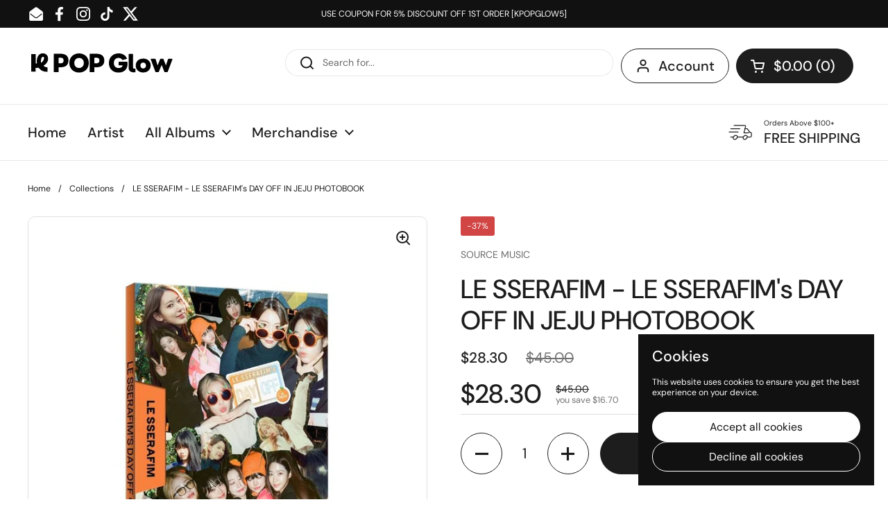

--- FILE ---
content_type: image/svg+xml
request_url: https://kpopglow.us/cdn/shop/files/KPop_Glow_logo3_4f4ca57e-c377-414f-b766-7b0ffb239306.svg?v=1677033292
body_size: 1595
content:
<?xml version="1.0" encoding="utf-8"?>
<!-- Generator: Adobe Illustrator 25.4.8, SVG Export Plug-In . SVG Version: 6.00 Build 0)  -->
<svg version="1.1" id="Layer_1" xmlns="http://www.w3.org/2000/svg" xmlns:xlink="http://www.w3.org/1999/xlink" x="0px" y="0px"
	 viewBox="0 0 14173.23 2551.18" style="enable-background:new 0 0 14173.23 2551.18;" xml:space="preserve">
<style type="text/css">
	.st0{fill:#010101;}
</style>
<g>
	<path class="st0" d="M2165.16,1802.44c-22.4,0-33.58-11.18-33.58-33.59V295.33c0-22.37,11.18-33.58,33.58-33.58h514.26
		c212.69,0,373.63,47.59,482.78,142.73c109.15,95.18,163.73,235.81,163.73,421.91c0,184.72-54.58,325.02-163.73,420.86
		c-109.15,95.87-270.09,143.78-482.78,143.78H2517.8v377.83c0,22.4-11.22,33.59-33.59,33.59H2165.16z M2668.93,589.2H2517.8v474.39
		h151.13c79.76,0,142.74-18.17,188.91-54.58c46.18-36.37,69.27-98.65,69.27-186.81c0-83.96-23.09-143.79-69.27-179.47
		C2811.67,607.04,2748.69,589.2,2668.93,589.2z"/>
	<path class="st0" d="M4191.78,1831.83c-114.76,0-220.4-19.25-316.95-57.72c-96.56-38.47-180.52-93.04-251.88-163.72
		c-71.37-70.65-126.99-154.97-166.87-252.94c-39.89-97.94-59.82-206.39-59.82-325.35c0-118.93,19.94-227.38,59.82-325.35
		c39.88-97.94,95.5-182.26,166.87-252.94c71.37-70.65,155.33-125.22,251.88-163.73c96.55-38.47,202.2-57.72,316.95-57.72
		c114.73,0,220.4,19.25,316.96,57.72c96.56,38.51,180.52,93.08,251.88,163.73c71.37,70.68,126.99,155,166.87,252.94
		c39.88,97.97,59.82,206.42,59.82,325.35c0,118.96-19.94,227.41-59.82,325.35c-39.88,97.97-95.51,182.29-166.87,252.94
		c-71.37,70.68-155.33,125.25-251.88,163.72C4412.18,1812.58,4306.51,1831.83,4191.78,1831.83z M4191.78,1451.91
		c78.36,0,146.57-17.84,204.66-53.53c58.05-35.68,103.54-85.01,136.44-147.98c32.86-62.97,49.33-135.72,49.33-218.3
		c0-82.55-16.47-155.33-49.33-218.3c-32.9-62.97-78.39-112.3-136.44-147.98c-58.08-35.69-126.3-53.53-204.66-53.53
		c-76.97,0-144.83,17.84-203.61,53.53c-58.77,35.68-104.62,85.01-137.49,147.98c-32.9,62.97-49.32,135.75-49.32,218.3
		c0,82.58,16.43,155.33,49.32,218.3c32.86,62.97,78.71,112.3,137.49,147.98C4046.95,1434.06,4114.81,1451.91,4191.78,1451.91z"/>
	<path class="st0" d="M5091.85,1802.44c-22.4,0-33.58-11.18-33.58-33.59V295.33c0-22.37,11.18-33.58,33.58-33.58h514.26
		c212.69,0,373.63,47.59,482.78,142.73c109.15,95.18,163.73,235.81,163.73,421.91c0,184.72-54.58,325.02-163.73,420.86
		c-109.15,95.87-270.09,143.78-482.78,143.78h-161.62v377.83c0,22.4-11.22,33.59-33.59,33.59H5091.85z M5595.62,589.2h-151.13
		v474.39h151.13c79.76,0,142.74-18.17,188.91-54.58c46.18-36.37,69.27-98.65,69.27-186.81c0-83.96-23.09-143.79-69.27-179.47
		C5738.36,607.04,5675.38,589.2,5595.62,589.2z"/>
	<path class="st0" d="M7407.08,1831.83c-155.33,0-291.44-33.58-408.27-100.75c-116.86-67.17-207.8-160.58-272.88-280.22
		c-65.07-119.64-97.6-259.23-97.6-418.76c0-118.93,19.58-227.38,58.77-325.35c39.16-97.94,94.09-182.26,164.77-252.94
		c70.65-70.65,153.92-125.22,249.78-163.73c95.84-38.47,199.74-57.72,311.71-57.72c167.92,0,310.99,36.41,429.26,109.15
		c118.23,72.78,203.24,176.32,255.03,310.66c9.78,23.81,2.79,37.78-20.99,41.98l-321.15,88.16c-18.2,4.2-32.21-2.1-41.98-18.89
		c-30.8-48.97-72.09-86.75-123.85-113.35c-51.78-26.57-108.46-39.88-170.01-39.88c-117.55,0-211.32,37.46-281.28,112.3
		c-69.98,74.88-104.95,178.78-104.95,311.7c0,132.96,35.69,236.51,107.05,310.66c71.37,74.19,164.42,111.25,279.18,111.25
		c89.54,0,164.41-19.58,224.59-58.77c60.15-39.16,95.84-96.55,107.05-172.12h-295.97c-22.39,0-33.59-11.18-33.59-33.59v-224.6
		c0-22.37,11.19-33.58,33.59-33.58h657.01c22.36,0,33.58,11.21,33.58,33.58v180.52c0,128.76-28.33,244.9-85.01,348.44
		c-56.68,103.58-139.94,185.44-249.78,245.59C7701.27,1801.76,7566.61,1831.83,7407.08,1831.83z"/>
	<path class="st0" d="M9430.21,1823.43c-123.16,0-230.57-24.46-322.21-73.47c-91.67-48.97-162.68-117.18-213.05-204.66
		c-50.38-87.44-75.57-187.86-75.57-301.21c0-113.35,25.18-213.38,75.57-300.16c50.38-86.75,121.38-154.61,213.05-203.61
		c91.64-48.97,199.05-73.47,322.21-73.47c124.53,0,232.27,24.5,323.25,73.47c90.94,49,161.62,116.86,212,203.61
		c50.38,86.78,75.56,186.81,75.56,300.16c0,113.35-25.18,213.78-75.56,301.21c-50.38,87.47-121.06,155.69-212,204.66
		C9662.48,1798.97,9554.74,1823.43,9430.21,1823.43z M9430.21,1491.79c68.55,0,123.84-23.09,165.82-69.27
		c41.98-46.18,62.97-105.64,62.97-178.42c0-72.74-20.99-131.88-62.97-177.37c-41.98-45.46-97.27-68.22-165.82-68.22
		c-68.59,0-123.85,22.76-165.83,68.22c-41.98,45.49-62.97,104.62-62.97,177.37c0,72.78,20.99,132.24,62.97,178.42
		C9306.36,1468.7,9361.62,1491.79,9430.21,1491.79z"/>
	<path class="st0" d="M10467.13,1802.44c-18.2,0-30.8-8.39-37.79-25.19l-384.12-1051.62c-9.81-25.19-0.73-37.78,27.28-37.78h335.85
		c19.59,0,32.17,9.12,37.79,27.29l159.52,520.56l209.9-524.76c6.99-16.79,19.59-25.19,37.79-25.19h197.31
		c19.58,0,32.17,8.39,37.78,25.19l197.32,526.86l172.12-522.66c5.58-18.17,18.17-27.29,37.79-27.29h295.96
		c25.19,0,34.27,12.6,27.29,37.78l-386.22,1051.62c-4.2,16.79-16.11,25.19-35.69,25.19h-199.41c-19.62,0-32.2-9.09-37.78-27.29
		l-220.4-583.53l-235.1,585.64c-9.81,16.79-22.41,25.19-37.78,25.19H10467.13z"/>
</g>
<g>
	<path class="st0" d="M8796.79,1783.56c0,13.89-11.26,25.16-25.16,25.16h-162.84c-119.6,0-211.77-36.74-276.61-110.21
		c-56.18-63.38-84.27-141.17-84.27-233.38V295.28c0-13.89,11.26-25.16,25.16-25.16h304.08c13.89,0,25.16,11.26,25.16,25.16v1118.76
		c0,53.28,43.19,96.47,96.47,96.47h72.85c13.89,0,25.16,11.26,25.16,25.16V1783.56z"/>
</g>
<path class="st0" d="M1301.21,1278.63c-10.29-8.8-9.02-25.17,2.54-32.22c85.83-52.33,377.13-255.84,357.77-597.53
	c-24.52-432.91-425.27-422.84-425.27-422.84s-473.21-30.76-497.44,629.38c0,0-0.49,101.7,12.73,189.14
	c1.85,12.22-7.63,23.17-19.98,23l-66.04-0.87c-10.93-0.14-19.72-9.05-19.72-19.98V313.14c0-11.08-9.01-20.04-20.08-19.98
	l-325.89,1.61c-11,0.05-19.88,8.99-19.88,19.98v1423.57c0,11.04,8.95,19.98,19.98,19.98h325.66c11.13,0,20.11-9.09,19.98-20.21
	l-3.21-277.71c-0.14-12.09,10.33-21.49,22.34-20.07c36.38,4.3,113.91,8.63,212.49-13.41c8.33-1.86,16.91,1.59,21.47,8.81
	c40.21,63.67,249.73,355.29,699.29,327.55c10.49-0.65,18.66-9.48,18.66-19.99v-326.56c0-11.23-9.18-20.23-20.41-19.97
	C1549.59,1397.83,1429.41,1388.28,1301.21,1278.63z M1077.78,1016.62c0,0-38.68-542.98,195.61-495.36
	c111.39,22.64,34.41,223.68,34.41,223.68S1213.31,968.02,1077.78,1016.62z"/>
</svg>


--- FILE ---
content_type: text/javascript; charset=utf-8
request_url: https://kpopglow.us/products/le-sserafim-le-sserafims-day-off-in-jeju-photobook.js
body_size: 790
content:
{"id":8197045223722,"title":"LE SSERAFIM - LE SSERAFIM's DAY OFF IN JEJU PHOTOBOOK","handle":"le-sserafim-le-sserafims-day-off-in-jeju-photobook","description":"\u003cp\u003e\u003cstrong\u003eLE SSERAFIM - LE SSERAFIM's DAY OFF IN JEJU PHOTOBOOK\u003c\/strong\u003e\u003c\/p\u003e\n\u003cp\u003e\u003cbr\u003e\u003cstrong\u003eDescription\u003c\/strong\u003e\u003cbr\u003e-COVER SLEEVE\u003cbr\u003e-PHOTOBOOK (80P)\u003cbr\u003e-PHOTO CARD : Random 1 out of 5\u003cbr\u003e-BEHIND FOLDING CARD\u003cbr\u003e-ENVELOPE\u003c\/p\u003e","published_at":"2025-09-26T00:03:50-07:00","created_at":"2023-04-11T00:43:40-07:00","vendor":"SOURCE MUSIC","type":"Photobook","tags":["LE SSERAFIM"],"price":2830,"price_min":2830,"price_max":2830,"available":true,"price_varies":false,"compare_at_price":4500,"compare_at_price_min":4500,"compare_at_price_max":4500,"compare_at_price_varies":false,"variants":[{"id":44655914647850,"title":"Default Title","option1":"Default Title","option2":null,"option3":null,"sku":"KPLSDOJJ_A","requires_shipping":true,"taxable":true,"featured_image":null,"available":true,"name":"LE SSERAFIM - LE SSERAFIM's DAY OFF IN JEJU PHOTOBOOK","public_title":null,"options":["Default Title"],"price":2830,"weight":1068,"compare_at_price":4500,"inventory_management":"shopify","barcode":"8809755506926","requires_selling_plan":false,"selling_plan_allocations":[]}],"images":["\/\/cdn.shopify.com\/s\/files\/1\/0723\/2163\/0506\/products\/342.jpg?v=1681199020","\/\/cdn.shopify.com\/s\/files\/1\/0723\/2163\/0506\/products\/b207b9f5838a3e9b095fa299e5ee6f3b_1681177692_4146.jpg?v=1681202328"],"featured_image":"\/\/cdn.shopify.com\/s\/files\/1\/0723\/2163\/0506\/products\/342.jpg?v=1681199020","options":[{"name":"Title","position":1,"values":["Default Title"]}],"url":"\/products\/le-sserafim-le-sserafims-day-off-in-jeju-photobook","media":[{"alt":null,"id":33500953411882,"position":1,"preview_image":{"aspect_ratio":0.909,"height":920,"width":836,"src":"https:\/\/cdn.shopify.com\/s\/files\/1\/0723\/2163\/0506\/products\/342.jpg?v=1681199020"},"aspect_ratio":0.909,"height":920,"media_type":"image","src":"https:\/\/cdn.shopify.com\/s\/files\/1\/0723\/2163\/0506\/products\/342.jpg?v=1681199020","width":836},{"alt":null,"id":33501218636074,"position":2,"preview_image":{"aspect_ratio":0.278,"height":3575,"width":995,"src":"https:\/\/cdn.shopify.com\/s\/files\/1\/0723\/2163\/0506\/products\/b207b9f5838a3e9b095fa299e5ee6f3b_1681177692_4146.jpg?v=1681202328"},"aspect_ratio":0.278,"height":3575,"media_type":"image","src":"https:\/\/cdn.shopify.com\/s\/files\/1\/0723\/2163\/0506\/products\/b207b9f5838a3e9b095fa299e5ee6f3b_1681177692_4146.jpg?v=1681202328","width":995}],"requires_selling_plan":false,"selling_plan_groups":[]}